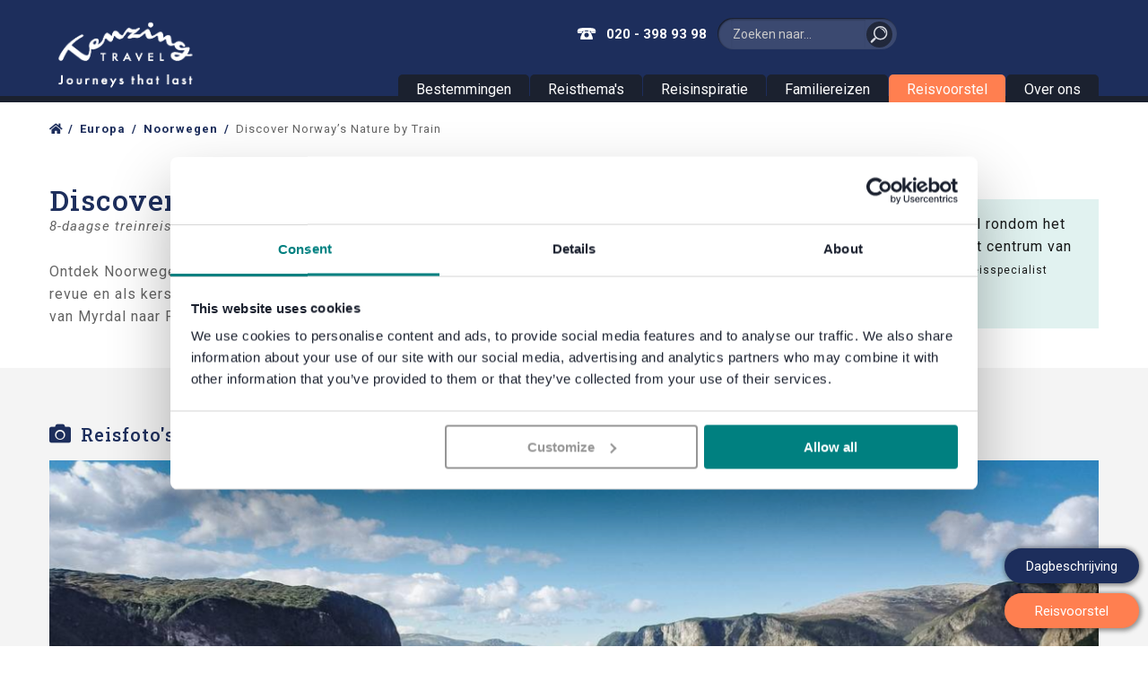

--- FILE ---
content_type: text/html; charset=UTF-8
request_url: https://www.tenzingtravel.nl/europa/noorwegen/discover-norways-nature-by-train/
body_size: 21059
content:
<!DOCTYPE html>
<html lang="nl">
<head>
<!-- Google Tag Manager -->
<script>
(function(w,d,s,l,i){
w[l]=w[l]||[];
w[l].push({'gtm.start': new Date().getTime(), event:'gtm.js'});
var f=d.getElementsByTagName(s)[0],
j=d.createElement(s),
dl=l!='dataLayer' ? '&l='+l : '';
j.async = true;
j.src = 'https://sst.tenzingtravel.nl/gtm.js?id=' + i + dl;
f.parentNode.insertBefore(j, f);
})(window,document,'script','dataLayer','GTM-THX49NL7');
</script>
<!-- End Google Tag Manager -->
<!-- Hotjar Tracking Code for Tenzing Travel --> <script> (function(h,o,t,j,a,r){ h.hj=h.hj||function(){(h.hj.q=h.hj.q||[]).push(arguments)}; h._hjSettings={hjid:3751049,hjsv:6}; a=o.getElementsByTagName('head')[0]; r=o.createElement('script');r.async=1; r.src=t+h._hjSettings.hjid+j+h._hjSettings.hjsv; a.appendChild(r); })(window,document,'https://static.hotjar.com/c/hotjar-','.js?sv='); </script>
<script>
window.dataLayer = window.dataLayer || [];
function gtag(object){dataLayer.push(object);}
function gtags(){dataLayer.push(arguments);}
</script>
<script data-cookieconsent="ignore">
gtags("consent", "default", {
ad_storage: "denied",
ad_personalization: "denied",
ad_user_data: "denied",
analytics_storage: "denied",
wait_for_update: 2000
});
</script>
<script>
gtag({event: 'page', page_type: 'journey', journey: 'Discover Norway&#8217;s Nature by Train', destination: 'Noorwegen'});        dataLayer.push({ event: "view_item",
ecommerce: {
items: [{
item_name: "Discover Norway&#8217;s Nature by Train",                    item_id: "3424",                    item_category: "Europa",                    item_category2: "Noorwegen",                    item_category3: "8 dagen",                    price: "2700",                    quantity: 1
}]
}
});
</script>
<title>Discover Norway&#039;s Nature by Train | Tenzing Travel | Journeys that last</title>
<link rel="stylesheet" type="text/css" rel="preload" as="style" href="https://www.tenzingtravel.nl/assets/themes/tenzing-theme/dist/css/app.css?t=7820982374222922222">
<meta name="viewport" content="width=device-width, initial-scale=1.0">
<link rel="preconnect" href="https://fonts.gstatic.com">
<link rel="icon" type="image/png" href="https://www.tenzingtravel.nl/assets/themes/tenzing-theme/src/img/favicon.png">
<link href="https://fonts.googleapis.com/css2?family=Roboto+Slab:wght@300;400;500;600;700;900&family=Roboto:ital,wght@0,300;0,400;0,500;0,700;0,900;1,300;1,400;1,500&display=swap" rel="preload" as="style" onload="this.onload=null;this.rel='stylesheet'">
<noscript>
<link href="https://fonts.googleapis.com/css2?family=Roboto+Slab:wght@300;400;500;600;700;900&family=Roboto:ital,wght@0,300;0,400;0,500;0,700;0,900;1,300;1,400;1,500&display=swap" rel="stylesheet" type="text/css"/>
</noscript>
<meta name='robots' content='index, follow, max-image-preview:large, max-snippet:-1, max-video-preview:-1' />
<style>img:is([sizes="auto" i], [sizes^="auto," i]) { contain-intrinsic-size: 3000px 1500px }</style>
<!-- This site is optimized with the Yoast SEO Premium plugin v22.5 (Yoast SEO v24.5) - https://yoast.com/wordpress/plugins/seo/ -->
<meta name="description" content="Deze reis van 9 dagen neemt u mee door de schitterde natuur van Noorwegen met de trein! De Noorse omgeving zal uw adem doen wegnemen!" />
<link rel="canonical" href="https://www.tenzingtravel.nl/europa/noorwegen/discover-norways-nature-by-train/" />
<meta property="og:locale" content="nl_NL" />
<meta property="og:type" content="article" />
<meta property="og:title" content="Discover Norway&#039;s Nature by Train" />
<meta property="og:description" content="Deze reis van 9 dagen neemt u mee door de schitterde natuur van Noorwegen met de trein! De Noorse omgeving zal uw adem doen wegnemen!" />
<meta property="og:url" content="http://www.tenzingtravel.nl/europa/noorwegen/discover-norways-nature-by-train/" />
<meta property="og:site_name" content="Tenzing Travel" />
<meta property="article:modified_time" content="2026-01-15T22:27:25+00:00" />
<meta name="twitter:card" content="summary_large_image" />
<script type="application/ld+json" class="yoast-schema-graph">{"@context":"https://schema.org","@graph":[{"@type":"WebPage","@id":"http://www.tenzingtravel.nl/europa/noorwegen/discover-norways-nature-by-train/","url":"http://www.tenzingtravel.nl/europa/noorwegen/discover-norways-nature-by-train/","name":"Discover Norway's Nature by Train | Tenzing Travel | Journeys that last","isPartOf":{"@id":"https://www.tenzingtravel.nl/#website"},"datePublished":"2021-01-19T14:24:05+00:00","dateModified":"2026-01-15T22:27:25+00:00","description":"Deze reis van 9 dagen neemt u mee door de schitterde natuur van Noorwegen met de trein! De Noorse omgeving zal uw adem doen wegnemen!","breadcrumb":{"@id":"http://www.tenzingtravel.nl/europa/noorwegen/discover-norways-nature-by-train/#breadcrumb"},"inLanguage":"nl","potentialAction":[{"@type":"ReadAction","target":["http://www.tenzingtravel.nl/europa/noorwegen/discover-norways-nature-by-train/"]}]},{"@type":"BreadcrumbList","@id":"http://www.tenzingtravel.nl/europa/noorwegen/discover-norways-nature-by-train/#breadcrumb","itemListElement":[{"@type":"ListItem","position":1,"name":"Home","item":"https://www.tenzingtravel.nl/"},{"@type":"ListItem","position":2,"name":"Reizen","item":"https://www.tenzingtravel.nl/%continent%/%country%/"},{"@type":"ListItem","position":3,"name":"Discover Norway&#8217;s Nature by Train"}]},{"@type":"WebSite","@id":"https://www.tenzingtravel.nl/#website","url":"https://www.tenzingtravel.nl/","name":"Tenzing Travel","description":"","potentialAction":[{"@type":"SearchAction","target":{"@type":"EntryPoint","urlTemplate":"https://www.tenzingtravel.nl/?s={search_term_string}"},"query-input":{"@type":"PropertyValueSpecification","valueRequired":true,"valueName":"search_term_string"}}],"inLanguage":"nl"}]}</script>
<!-- / Yoast SEO Premium plugin. -->
<style id='classic-theme-styles-inline-css' type='text/css'>
/*! This file is auto-generated */
.wp-block-button__link{color:#fff;background-color:#32373c;border-radius:9999px;box-shadow:none;text-decoration:none;padding:calc(.667em + 2px) calc(1.333em + 2px);font-size:1.125em}.wp-block-file__button{background:#32373c;color:#fff;text-decoration:none}
</style>
<style id='global-styles-inline-css' type='text/css'>
:root{--wp--preset--aspect-ratio--square: 1;--wp--preset--aspect-ratio--4-3: 4/3;--wp--preset--aspect-ratio--3-4: 3/4;--wp--preset--aspect-ratio--3-2: 3/2;--wp--preset--aspect-ratio--2-3: 2/3;--wp--preset--aspect-ratio--16-9: 16/9;--wp--preset--aspect-ratio--9-16: 9/16;--wp--preset--color--black: #000000;--wp--preset--color--cyan-bluish-gray: #abb8c3;--wp--preset--color--white: #ffffff;--wp--preset--color--pale-pink: #f78da7;--wp--preset--color--vivid-red: #cf2e2e;--wp--preset--color--luminous-vivid-orange: #ff6900;--wp--preset--color--luminous-vivid-amber: #fcb900;--wp--preset--color--light-green-cyan: #7bdcb5;--wp--preset--color--vivid-green-cyan: #00d084;--wp--preset--color--pale-cyan-blue: #8ed1fc;--wp--preset--color--vivid-cyan-blue: #0693e3;--wp--preset--color--vivid-purple: #9b51e0;--wp--preset--gradient--vivid-cyan-blue-to-vivid-purple: linear-gradient(135deg,rgba(6,147,227,1) 0%,rgb(155,81,224) 100%);--wp--preset--gradient--light-green-cyan-to-vivid-green-cyan: linear-gradient(135deg,rgb(122,220,180) 0%,rgb(0,208,130) 100%);--wp--preset--gradient--luminous-vivid-amber-to-luminous-vivid-orange: linear-gradient(135deg,rgba(252,185,0,1) 0%,rgba(255,105,0,1) 100%);--wp--preset--gradient--luminous-vivid-orange-to-vivid-red: linear-gradient(135deg,rgba(255,105,0,1) 0%,rgb(207,46,46) 100%);--wp--preset--gradient--very-light-gray-to-cyan-bluish-gray: linear-gradient(135deg,rgb(238,238,238) 0%,rgb(169,184,195) 100%);--wp--preset--gradient--cool-to-warm-spectrum: linear-gradient(135deg,rgb(74,234,220) 0%,rgb(151,120,209) 20%,rgb(207,42,186) 40%,rgb(238,44,130) 60%,rgb(251,105,98) 80%,rgb(254,248,76) 100%);--wp--preset--gradient--blush-light-purple: linear-gradient(135deg,rgb(255,206,236) 0%,rgb(152,150,240) 100%);--wp--preset--gradient--blush-bordeaux: linear-gradient(135deg,rgb(254,205,165) 0%,rgb(254,45,45) 50%,rgb(107,0,62) 100%);--wp--preset--gradient--luminous-dusk: linear-gradient(135deg,rgb(255,203,112) 0%,rgb(199,81,192) 50%,rgb(65,88,208) 100%);--wp--preset--gradient--pale-ocean: linear-gradient(135deg,rgb(255,245,203) 0%,rgb(182,227,212) 50%,rgb(51,167,181) 100%);--wp--preset--gradient--electric-grass: linear-gradient(135deg,rgb(202,248,128) 0%,rgb(113,206,126) 100%);--wp--preset--gradient--midnight: linear-gradient(135deg,rgb(2,3,129) 0%,rgb(40,116,252) 100%);--wp--preset--font-size--small: 13px;--wp--preset--font-size--medium: 20px;--wp--preset--font-size--large: 36px;--wp--preset--font-size--x-large: 42px;--wp--preset--spacing--20: 0.44rem;--wp--preset--spacing--30: 0.67rem;--wp--preset--spacing--40: 1rem;--wp--preset--spacing--50: 1.5rem;--wp--preset--spacing--60: 2.25rem;--wp--preset--spacing--70: 3.38rem;--wp--preset--spacing--80: 5.06rem;--wp--preset--shadow--natural: 6px 6px 9px rgba(0, 0, 0, 0.2);--wp--preset--shadow--deep: 12px 12px 50px rgba(0, 0, 0, 0.4);--wp--preset--shadow--sharp: 6px 6px 0px rgba(0, 0, 0, 0.2);--wp--preset--shadow--outlined: 6px 6px 0px -3px rgba(255, 255, 255, 1), 6px 6px rgba(0, 0, 0, 1);--wp--preset--shadow--crisp: 6px 6px 0px rgba(0, 0, 0, 1);}:where(.is-layout-flex){gap: 0.5em;}:where(.is-layout-grid){gap: 0.5em;}body .is-layout-flex{display: flex;}.is-layout-flex{flex-wrap: wrap;align-items: center;}.is-layout-flex > :is(*, div){margin: 0;}body .is-layout-grid{display: grid;}.is-layout-grid > :is(*, div){margin: 0;}:where(.wp-block-columns.is-layout-flex){gap: 2em;}:where(.wp-block-columns.is-layout-grid){gap: 2em;}:where(.wp-block-post-template.is-layout-flex){gap: 1.25em;}:where(.wp-block-post-template.is-layout-grid){gap: 1.25em;}.has-black-color{color: var(--wp--preset--color--black) !important;}.has-cyan-bluish-gray-color{color: var(--wp--preset--color--cyan-bluish-gray) !important;}.has-white-color{color: var(--wp--preset--color--white) !important;}.has-pale-pink-color{color: var(--wp--preset--color--pale-pink) !important;}.has-vivid-red-color{color: var(--wp--preset--color--vivid-red) !important;}.has-luminous-vivid-orange-color{color: var(--wp--preset--color--luminous-vivid-orange) !important;}.has-luminous-vivid-amber-color{color: var(--wp--preset--color--luminous-vivid-amber) !important;}.has-light-green-cyan-color{color: var(--wp--preset--color--light-green-cyan) !important;}.has-vivid-green-cyan-color{color: var(--wp--preset--color--vivid-green-cyan) !important;}.has-pale-cyan-blue-color{color: var(--wp--preset--color--pale-cyan-blue) !important;}.has-vivid-cyan-blue-color{color: var(--wp--preset--color--vivid-cyan-blue) !important;}.has-vivid-purple-color{color: var(--wp--preset--color--vivid-purple) !important;}.has-black-background-color{background-color: var(--wp--preset--color--black) !important;}.has-cyan-bluish-gray-background-color{background-color: var(--wp--preset--color--cyan-bluish-gray) !important;}.has-white-background-color{background-color: var(--wp--preset--color--white) !important;}.has-pale-pink-background-color{background-color: var(--wp--preset--color--pale-pink) !important;}.has-vivid-red-background-color{background-color: var(--wp--preset--color--vivid-red) !important;}.has-luminous-vivid-orange-background-color{background-color: var(--wp--preset--color--luminous-vivid-orange) !important;}.has-luminous-vivid-amber-background-color{background-color: var(--wp--preset--color--luminous-vivid-amber) !important;}.has-light-green-cyan-background-color{background-color: var(--wp--preset--color--light-green-cyan) !important;}.has-vivid-green-cyan-background-color{background-color: var(--wp--preset--color--vivid-green-cyan) !important;}.has-pale-cyan-blue-background-color{background-color: var(--wp--preset--color--pale-cyan-blue) !important;}.has-vivid-cyan-blue-background-color{background-color: var(--wp--preset--color--vivid-cyan-blue) !important;}.has-vivid-purple-background-color{background-color: var(--wp--preset--color--vivid-purple) !important;}.has-black-border-color{border-color: var(--wp--preset--color--black) !important;}.has-cyan-bluish-gray-border-color{border-color: var(--wp--preset--color--cyan-bluish-gray) !important;}.has-white-border-color{border-color: var(--wp--preset--color--white) !important;}.has-pale-pink-border-color{border-color: var(--wp--preset--color--pale-pink) !important;}.has-vivid-red-border-color{border-color: var(--wp--preset--color--vivid-red) !important;}.has-luminous-vivid-orange-border-color{border-color: var(--wp--preset--color--luminous-vivid-orange) !important;}.has-luminous-vivid-amber-border-color{border-color: var(--wp--preset--color--luminous-vivid-amber) !important;}.has-light-green-cyan-border-color{border-color: var(--wp--preset--color--light-green-cyan) !important;}.has-vivid-green-cyan-border-color{border-color: var(--wp--preset--color--vivid-green-cyan) !important;}.has-pale-cyan-blue-border-color{border-color: var(--wp--preset--color--pale-cyan-blue) !important;}.has-vivid-cyan-blue-border-color{border-color: var(--wp--preset--color--vivid-cyan-blue) !important;}.has-vivid-purple-border-color{border-color: var(--wp--preset--color--vivid-purple) !important;}.has-vivid-cyan-blue-to-vivid-purple-gradient-background{background: var(--wp--preset--gradient--vivid-cyan-blue-to-vivid-purple) !important;}.has-light-green-cyan-to-vivid-green-cyan-gradient-background{background: var(--wp--preset--gradient--light-green-cyan-to-vivid-green-cyan) !important;}.has-luminous-vivid-amber-to-luminous-vivid-orange-gradient-background{background: var(--wp--preset--gradient--luminous-vivid-amber-to-luminous-vivid-orange) !important;}.has-luminous-vivid-orange-to-vivid-red-gradient-background{background: var(--wp--preset--gradient--luminous-vivid-orange-to-vivid-red) !important;}.has-very-light-gray-to-cyan-bluish-gray-gradient-background{background: var(--wp--preset--gradient--very-light-gray-to-cyan-bluish-gray) !important;}.has-cool-to-warm-spectrum-gradient-background{background: var(--wp--preset--gradient--cool-to-warm-spectrum) !important;}.has-blush-light-purple-gradient-background{background: var(--wp--preset--gradient--blush-light-purple) !important;}.has-blush-bordeaux-gradient-background{background: var(--wp--preset--gradient--blush-bordeaux) !important;}.has-luminous-dusk-gradient-background{background: var(--wp--preset--gradient--luminous-dusk) !important;}.has-pale-ocean-gradient-background{background: var(--wp--preset--gradient--pale-ocean) !important;}.has-electric-grass-gradient-background{background: var(--wp--preset--gradient--electric-grass) !important;}.has-midnight-gradient-background{background: var(--wp--preset--gradient--midnight) !important;}.has-small-font-size{font-size: var(--wp--preset--font-size--small) !important;}.has-medium-font-size{font-size: var(--wp--preset--font-size--medium) !important;}.has-large-font-size{font-size: var(--wp--preset--font-size--large) !important;}.has-x-large-font-size{font-size: var(--wp--preset--font-size--x-large) !important;}
:where(.wp-block-post-template.is-layout-flex){gap: 1.25em;}:where(.wp-block-post-template.is-layout-grid){gap: 1.25em;}
:where(.wp-block-columns.is-layout-flex){gap: 2em;}:where(.wp-block-columns.is-layout-grid){gap: 2em;}
:root :where(.wp-block-pullquote){font-size: 1.5em;line-height: 1.6;}
</style>
<link rel="https://api.w.org/" href="https://www.tenzingtravel.nl/wp-json/" /><link rel="EditURI" type="application/rsd+xml" title="RSD" href="https://www.tenzingtravel.nl/wp/xmlrpc.php?rsd" />
<meta name="generator" content="WordPress 6.7.2" />
<link rel='shortlink' href='https://www.tenzingtravel.nl/?p=757' />
<link rel="alternate" title="oEmbed (JSON)" type="application/json+oembed" href="https://www.tenzingtravel.nl/wp-json/oembed/1.0/embed?url=https%3A%2F%2Fwww.tenzingtravel.nl%2Feuropa%2Fnoorwegen%2Fdiscover-norways-nature-by-train%2F" />
<link rel="alternate" title="oEmbed (XML)" type="text/xml+oembed" href="https://www.tenzingtravel.nl/wp-json/oembed/1.0/embed?url=https%3A%2F%2Fwww.tenzingtravel.nl%2Feuropa%2Fnoorwegen%2Fdiscover-norways-nature-by-train%2F&#038;format=xml" />
<!-- TrustBox script -->
<script type="text/javascript" src="//widget.trustpilot.com/bootstrap/v5/tp.widget.bootstrap.min.js" async></script>
<!-- End TrustBox script -->
</head>
<body class="journey-template-default single single-journey postid-757">
<!-- Google Tag Manager (noscript) -->
<noscript>
<iframe src="https://sst.tenzingtravel.nl/ns.html?id=GTM-THX49NL7"
height="0" width="0" style="display:none;visibility:hidden"></iframe>
</noscript>
<!-- End Google Tag Manager (noscript) -->
<header>
<div class="row">
<label  for="nav-toggle" class="nav-toggle-container nav-toggle-label small-2 columns">
<i class="fas fa-bars"></i>
</label>
<div class="logo small-4 small-offset-2 medium-offset-2 large-3 large-offset-0 columns">
<a href="/">
<img src="[data-uri]"
alt="Tenzing Travel (voorheen Kuoni), specialisten in verre rondreizen.">
</a>
</div>
<a href="tel:020-3989398" class="mobile-call small-2 small-offset-1 columns">
<i class="fas fa-phone"></i>
</a>
<label for="search-toggle" class="search-toggle-container search-toggle-label small-1 columns">
<i class="fas fa-search"></i>
</label>
<!--        <div class="quality quality-icons small-1 columns">-->
<!--          <a href="--><!--" class="anvr" title="Tenzing Travel is vanzelfsprekend aangesloten bij de ANVR, het SGR en het Calamiteitenfonds."></a>-->
<!--          <a href="--><!--" class="sgr" title="Tenzing Travel is vanzelfsprekend aangesloten bij de ANVR, het SGR en het Calamiteitenfonds."></a>-->
<!--          <a href="--><!--" class="cal" title="Tenzing Travel is vanzelfsprekend aangesloten bij de ANVR, het SGR en het Calamiteitenfonds."></a>-->
<!--        </div>-->
<input type="checkbox" id="search-toggle" class="search-toggle">
<div class="header-container small-12 medium-8 large-9 columns">
<div class="row">
<div class="top-container icons small-12 medium-9 large-9 columns">
<a class="tel" href="tel:020-3989398">020 - 398 93 98</a>
<form action="/">
<input type="checkbox" id="search-toggle-desktop" class="search-toggle-desktop">
<div class="search desktop">
<input type="search" name="s" placeholder="Zoeken naar...">
<label for="search-toggle-desktop" class="icon search-icon"></label>
</div>
</form>
<form action="/">
<div class="search mobile">
<button class="icon search-icon"></button>
<input type="search" name="s" placeholder="Zoeken naar...">
</div>
</form>
</div>
<div class="quality-container quality-icons small-12 medium-3 large-3 columns">
<!-- TrustBox widget - Micro Star -->
<div class="trustpilot-widget" data-locale="nl-NL" data-template-id="5419b732fbfb950b10de65e5" data-businessunit-id="5f2f9ed100bf7300017e5df6" data-style-height="40px" data-style-width="100%" data-theme="dark">
<a href="https://nl.trustpilot.com/review/tenzingtravel.nl" target="_blank" rel="noopener">Trustpilot</a>
</div>
<!-- End TrustBox widget -->
</div>
</div>
<div class="row">
<div class="nav-container small-12 columns">
<input type="checkbox" id="nav-toggle" class="nav-toggle">
<nav>
<ul class="top-nav">
<li class="has-sub">
<span>Bestemmingen</span>
<i class="fas fa-caret-right"></i>
<ul class="menu-list innersub cont">
<li class="has-sub-sub">
<a href="/noord-amerika/"><i class="fas fa-globe-americas"></i>Noord-Amerika</a>
<i class="fas fa-caret-down"></i>
<ul id="menu-header-noord-amerika" class="menu-sublist"><li id="menu-item-365" class="menu-item menu-item-type-custom menu-item-object-custom menu-item-365"><a href="/noord-amerika/rondreizen-amerika/">Amerika</a></li>
<li id="menu-item-366" class="menu-item menu-item-type-custom menu-item-object-custom menu-item-366"><a href="/noord-amerika/canada/">Canada</a></li>
</ul>                                    </li>
<li class="has-sub-sub antarctica">
<a href="/poolgebieden/"><i class="fas fa-globe-americas"></i>Poolgebieden</a>
<i class="fas fa-caret-down"></i>
<ul id="menu-header-poolgebieden" class="menu-sublist"><li id="menu-item-19037" class="menu-item menu-item-type-custom menu-item-object-custom menu-item-19037"><a href="/poolgebieden/antarctica/">Antarctica</a></li>
<li id="menu-item-30109" class="menu-item menu-item-type-custom menu-item-object-custom menu-item-30109"><a href="/poolgebieden/spitsbergen/">Spitsbergen</a></li>
</ul>                                    </li>
<li class="has-sub-sub">
<a href="/oceanie/"><i class="fas fa-globe-asia"></i>Oceanië</a>
<i class="fas fa-caret-down"></i>
<ul id="menu-header-oceanie" class="menu-sublist"><li id="menu-item-367" class="menu-item menu-item-type-custom menu-item-object-custom menu-item-367"><a href="/oceanie/australie/">Australië</a></li>
<li id="menu-item-595" class="menu-item menu-item-type-custom menu-item-object-custom menu-item-595"><a href="/oceanie/nieuw-zeeland/">Nieuw-Zeeland</a></li>
</ul>                                    </li>
<li class="has-sub-sub">
<a href="/midden-oosten/"><i class="fas fa-globe-asia"></i>Midden-Oosten</a>
<i class="fas fa-caret-down"></i>
<ul id="menu-header-midden-oosten" class="menu-sublist"><li id="menu-item-8330" class="menu-item menu-item-type-custom menu-item-object-custom menu-item-8330"><a href="/midden-oosten/jordanie/">Jordanië</a></li>
<li id="menu-item-8331" class="menu-item menu-item-type-custom menu-item-object-custom menu-item-8331"><a href="/midden-oosten/oman/">Oman</a></li>
</ul>                                    </li>
<li class="has-sub-sub">
<a href="/azie/"><i class="fas fa-globe-asia"></i>Azië</a>
<i class="fas fa-caret-down"></i>
<ul id="menu-header-azie" class="menu-sublist"><li id="menu-item-35303" class="menu-item menu-item-type-custom menu-item-object-custom menu-item-35303"><a href="/azie/china/">China</a></li>
<li id="menu-item-368" class="menu-item menu-item-type-custom menu-item-object-custom menu-item-368"><a href="/azie/indonesie/">Indonesië</a></li>
<li id="menu-item-628" class="menu-item menu-item-type-custom menu-item-object-custom menu-item-628"><a href="/azie/japan/">Japan</a></li>
<li id="menu-item-631" class="menu-item menu-item-type-custom menu-item-object-custom menu-item-631"><a href="/azie/maleisie/">Maleisië</a></li>
<li id="menu-item-634" class="menu-item menu-item-type-custom menu-item-object-custom menu-item-634"><a href="/azie/sri-lanka/">Sri Lanka</a></li>
<li id="menu-item-636" class="menu-item menu-item-type-custom menu-item-object-custom menu-item-636"><a href="/azie/thailand/">Thailand</a></li>
<li id="menu-item-638" class="menu-item menu-item-type-custom menu-item-object-custom menu-item-638"><a href="/azie/vietnam/">Vietnam</a></li>
</ul>                                    </li>
<li class="has-sub-sub">
<a href="/afrika/" class="afr"><i class="fas fa-globe-africa"></i>Afrika</a>
<i class="fas fa-caret-down"></i>
<ul id="menu-header-afrika" class="menu-sublist"><li id="menu-item-596" class="menu-item menu-item-type-custom menu-item-object-custom menu-item-596"><a href="/afrika/botswana/">Botswana</a></li>
<li id="menu-item-597" class="menu-item menu-item-type-custom menu-item-object-custom menu-item-597"><a href="/afrika/kenia/">Kenia</a></li>
<li id="menu-item-600" class="menu-item menu-item-type-custom menu-item-object-custom menu-item-600"><a href="/afrika/namibie/">Namibië</a></li>
<li id="menu-item-602" class="menu-item menu-item-type-custom menu-item-object-custom menu-item-602"><a href="/afrika/tanzania/">Tanzania</a></li>
<li id="menu-item-604" class="menu-item menu-item-type-custom menu-item-object-custom menu-item-604"><a href="/afrika/zuid-afrika/">Zuid-Afrika</a></li>
</ul>                                    </li>
<li class="has-sub-sub europe-sub">
<a href="/europa/"><i class="fas fa-globe-europe"></i>Europa</a>
<i class="fas fa-caret-down"></i>
<ul id="menu-header-europa" class="menu-sublist"><li id="menu-item-3074" class="menu-item menu-item-type-custom menu-item-object-custom menu-item-3074"><a href="/europa/ijsland/">IJsland</a></li>
<li id="menu-item-3079" class="menu-item menu-item-type-custom menu-item-object-custom menu-item-3079"><a href="/europa/noorwegen/">Noorwegen</a></li>
<li id="menu-item-3084" class="menu-item menu-item-type-custom menu-item-object-custom menu-item-3084"><a href="/europa/zweden/">Zweden</a></li>
</ul>                                    </li>
<li class="has-sub-sub">
<a href="/latijns-amerika/" class="lat"><i class="fas fa-globe-americas"></i>Latijns-Amerika</a>
<i class="fas fa-caret-down"></i>
<ul id="menu-header-latijns-amerika" class="menu-sublist"><li id="menu-item-611" class="menu-item menu-item-type-custom menu-item-object-custom menu-item-611"><a href="/latijns-amerika/argentinie/">Argentinië</a></li>
<li id="menu-item-612" class="menu-item menu-item-type-custom menu-item-object-custom menu-item-612"><a href="/latijns-amerika/brazilie/">Brazilië</a></li>
<li id="menu-item-613" class="menu-item menu-item-type-custom menu-item-object-custom menu-item-613"><a href="/latijns-amerika/chili/">Chili</a></li>
<li id="menu-item-615" class="menu-item menu-item-type-custom menu-item-object-custom menu-item-615"><a href="/latijns-amerika/costa-rica/">Costa Rica</a></li>
<li id="menu-item-616" class="menu-item menu-item-type-custom menu-item-object-custom menu-item-616"><a href="/latijns-amerika/ecuador/">Ecuador</a></li>
<li id="menu-item-620" class="menu-item menu-item-type-custom menu-item-object-custom menu-item-620"><a href="/latijns-amerika/panama/">Panama</a></li>
<li id="menu-item-621" class="menu-item menu-item-type-custom menu-item-object-custom menu-item-621"><a href="/latijns-amerika/peru/">Peru</a></li>
</ul>                                    </li>
</ul>
</li>
<li class="has-sub">
<span>Reisthema's</span>
<i class="fas fa-caret-right"></i>
<div class="menu-list theme-menu">
<div>
<span>Thema's</span>
<ul id="menu-reisthemas" class="innersub icons"><li id="menu-item-28389" class="menu-item menu-item-type-custom menu-item-object-custom menu-item-28389"><a href="/favoriet/" class="globe">Favoriet</a></li>
<li id="menu-item-28390" class="menu-item menu-item-type-custom menu-item-object-custom menu-item-28390"><a href="/safari/" class="globe">Safarireis</a></li>
<li id="menu-item-28391" class="menu-item menu-item-type-custom menu-item-object-custom menu-item-28391"><a href="/expeditiereis/" class="globe">Expeditiereis</a></li>
<li id="menu-item-28394" class="menu-item menu-item-type-custom menu-item-object-custom menu-item-28394"><a href="/bucketlistreis/" class="globe">Bucketlistreis</a></li>
</ul>                                  </div>
<div>
<span>Reissoorten</span>
<ul id="menu-reissoorten" class="innersub icons"><li id="menu-item-32665" class="menu-item menu-item-type-custom menu-item-object-custom menu-item-32665"><a href="/autoreis/" class="globe">Autoreis</a></li>
<li id="menu-item-32666" class="menu-item menu-item-type-custom menu-item-object-custom menu-item-32666"><a href="/prive-reis/" class="globe">Privéreis</a></li>
<li id="menu-item-32667" class="menu-item menu-item-type-custom menu-item-object-custom menu-item-32667"><a href="/treinreis/" class="globe">Treinreis</a></li>
<li id="menu-item-32668" class="menu-item menu-item-type-custom menu-item-object-custom menu-item-32668"><a href="/korte-reis/" class="globe">Korte reis</a></li>
</ul>                                </div>
</li>
<li class="has-sub">
<span>Reisinspiratie</span>
<i class="fas fa-caret-right"></i>
<ul id="menu-header-inspiratie" class="menu-list innersub icons"><li id="menu-item-388" class="menu-item menu-item-type-custom menu-item-object-custom menu-item-388"><a href="/reisblog/" class="globe">Reisblogs</a></li>
<li id="menu-item-5471" class="menu-item menu-item-type-post_type menu-item-object-page menu-item-5471"><a href="https://www.tenzingtravel.nl/nieuwsbrief/" class="globe">Nieuwsbrief</a></li>
<li id="menu-item-7607" class="menu-item menu-item-type-post_type menu-item-object-page menu-item-7607"><a href="https://www.tenzingtravel.nl/instagram/" class="globe">Instagram</a></li>
<li id="menu-item-7608" class="menu-item menu-item-type-custom menu-item-object-custom menu-item-7608"><a href="https://www.facebook.com/TenzingTravel" class="globe">Facebook</a></li>
<li id="menu-item-27813" class="menu-item menu-item-type-custom menu-item-object-custom menu-item-27813"><a href="https://www.youtube.com/@tenzingtravel" class="globe">YouTube</a></li>
</ul>                            </li>
<li>
<a href="/familiereizen-travelnauts/">Familiereizen</a>
</li>
<li>
<a class="cta" href="/reisvoorstel-aanvragen/">Reisvoorstel</a>
</li>
<li class="has-sub">
<span>Over ons</span>
<i class="fas fa-caret-right"></i>
<ul id="menu-header-over-ons" class="menu-list innersub icons"><li id="menu-item-374" class="menu-item menu-item-type-post_type menu-item-object-page menu-item-374"><a href="https://www.tenzingtravel.nl/over-ons/" class="info">Over Tenzing Travel</a></li>
<li id="menu-item-375" class="menu-item menu-item-type-post_type menu-item-object-page menu-item-375"><a href="https://www.tenzingtravel.nl/contact/" class="info">Contact</a></li>
<li id="menu-item-17780" class="menu-item menu-item-type-custom menu-item-object-custom menu-item-17780"><a href="https://www.tenzingtravel.nl/reisspecialisten/" class="info">Ons team</a></li>
<li id="menu-item-6341" class="menu-item menu-item-type-post_type menu-item-object-page menu-item-6341"><a href="https://www.tenzingtravel.nl/reisvoorstel-aanvragen/" class="info">Reisvoorstel aanvragen</a></li>
<li id="menu-item-11347" class="menu-item menu-item-type-post_type menu-item-object-page menu-item-11347"><a href="https://www.tenzingtravel.nl/extra-service/" class="info">Extra service</a></li>
<li id="menu-item-20331" class="menu-item menu-item-type-post_type menu-item-object-page menu-item-20331"><a href="https://www.tenzingtravel.nl/duurzaam-reizen/" class="info">Duurzaam reizen</a></li>
<li id="menu-item-5930" class="menu-item menu-item-type-custom menu-item-object-custom menu-item-5930"><a href="/zeker-op-reis/" class="info">Zeker op reis</a></li>
<li id="menu-item-6332" class="menu-item menu-item-type-custom menu-item-object-custom menu-item-6332"><a href="/familiereizen-travelnauts/" class="info">Travelnauts</a></li>
<li id="menu-item-14821" class="menu-item menu-item-type-custom menu-item-object-custom menu-item-14821"><a href="https://www.tenzingtravel.nl/vacatures/" class="info">Vacatures</a></li>
</ul>                            </li>
</ul>
</nav>
</div>
</div>
</div>
</div>
</header>
<div class="breadcrumbs">
<div class="row">
<div class="columns small-12">
<ul itemscope itemtype="http://schema.org/BreadcrumbList">
<li itemprop="itemListElement" itemscope itemtype="http://schema.org/ListItem"><a href="/" itemprop="item"><i class="fas fa-home" title="Home"></i><span itemprop="name">Home</span></a><meta itemprop="position" content="1"/></li>
<li itemprop="itemListElement" itemscope itemtype="http://schema.org/ListItem"><a href="/europa/" itemprop="item"><span itemprop="name">Europa</span></a><meta itemprop="position" content="2"/></li><li itemprop="itemListElement" itemscope itemtype="http://schema.org/ListItem"><a href="/europa/noorwegen/" itemprop="item"><span itemprop="name">Noorwegen</span></a><meta itemprop="position" content="3"/></li><li itemprop="itemListElement" itemscope itemtype="http://schema.org/ListItem"><a href="https://www.tenzingtravel.nl/europa/noorwegen/discover-norways-nature-by-train/" itemprop="item"><span itemprop="name">Discover Norway&#8217;s Nature by Train</span></a><meta itemprop="position" content="4"/></li>            </ul>
</div>
</div>
</div>
<section class="rondreis-intro">
<div class="row">
<!-- <div class="columns small-12 medium-11 large-10"> -->
<div class="columns small-12 large-7">
<h1 class="journey-title"> Discover Norway&#8217;s Nature by Train</h1>
<p class="italic">8-daagse treinreis</p>
<div class="block-fader">
<div>
Ontdek Noorwegen per trein! Watervallen, fjorden en berggebieden passeren de revue en als kers op de taart rijdt u het wereldberoemde stuk over de Flamsbana, van Myrdal naar Flåm. Bent u klaar voor deze adembenemende reiservaring?                 </div>
<div class="fader"></div>
</div>
<br><br>
</div>
<div class="columns small-12 large-5">
<blockquote><p>Doe mee met de locals: wandel rondom het Songsvann-meer, net buiten het centrum van Oslo en middenin de natuur </p><span>- reisspecialist Chantal Pieterse</span></blockquote>
</div>
</div>
</section>
<section class="foto-slideshow">
<div class="row">
<div class="columns small-12">
<h3><i class="fa fa-camera"></i>Reisfoto's</h3>
<div class="slideshow-container">
<div class="big-pic">
<div class="slideshow-slide">
<img class="b-lazy" data-src="https://media.travelnauts.nl/wordpress/large/noorwegen-us-naeroyfjord.jpg" data-src-jpg="https://media.travelnauts.nl/wordpress/large/noorwegen-us-naeroyfjord.jpg" alt="Naeroyfjord"><h4 class="title">Naeroyfjord</h4>                                </div>
<div class="slideshow-slide">
<img class="b-lazy" data-src="https://media.travelnauts.nl/wordpress/large/noorwegen-us-stegastein-flam.jpg" data-src-jpg="https://media.travelnauts.nl/wordpress/large/noorwegen-us-stegastein-flam.jpg" alt="Uitzicht over Flam"><h4 class="title">Uitzicht over Flam</h4>                                </div>
<div class="slideshow-slide">
<img class="b-lazy" data-src="https://media.travelnauts.nl/wordpress/large/noorwegen-us-bergen-aanzicht.jpg" data-src-jpg="https://media.travelnauts.nl/wordpress/large/noorwegen-us-bergen-aanzicht.jpg" alt="Bergen"><h4 class="title">Bergen</h4>                                </div>
<div class="slideshow-slide">
<img class="b-lazy" data-src="https://media.travelnauts.nl/wordpress/large/noorwegen-us-flam-natuur1.jpg" data-src-jpg="https://media.travelnauts.nl/wordpress/large/noorwegen-us-flam-natuur1.jpg" alt="Bergen in Flam"><h4 class="title">Bergen in Flam</h4>                                </div>
<div class="slideshow-slide">
<img class="b-lazy" data-src="https://media.travelnauts.nl/wordpress/large/noorwegen-us-oslo1.jpg" data-src-jpg="https://media.travelnauts.nl/wordpress/large/noorwegen-us-oslo1.jpg" alt="Oslo"><h4 class="title">Oslo</h4>                                </div>
<div class="banner-caption">
<div class="banner-caption-top">Imposante</div><div class="banner-caption-bottom">vergezichten</div>                    </div>
</div>
<div class="small-pics">
<img data-src="https://media.travelnauts.nl/header/xl/noorwegen-us-naeroyfjord.jpg" data-src-jpg="https://media.travelnauts.nl/header/xl/noorwegen-us-naeroyfjord.jpg" class="b-lazy" data-original="https://media.travelnauts.nl/wordpress/medium_large/noorwegen-us-naeroyfjord.jpg" alt="">
<img data-src="https://media.travelnauts.nl/header/xl/noorwegen-us-stegastein-flam.jpg" data-src-jpg="https://media.travelnauts.nl/header/xl/noorwegen-us-stegastein-flam.jpg" class="b-lazy" data-original="https://media.travelnauts.nl/wordpress/medium_large/noorwegen-us-stegastein-flam.jpg" alt="">
<img data-src="https://media.travelnauts.nl/header/xl/noorwegen-us-bergen-aanzicht.jpg" data-src-jpg="https://media.travelnauts.nl/header/xl/noorwegen-us-bergen-aanzicht.jpg" class="b-lazy" data-original="https://media.travelnauts.nl/wordpress/medium_large/noorwegen-us-bergen-aanzicht.jpg" alt="">
<img data-src="https://media.travelnauts.nl/header/xl/noorwegen-us-flam-natuur1.jpg" data-src-jpg="https://media.travelnauts.nl/header/xl/noorwegen-us-flam-natuur1.jpg" class="b-lazy" data-original="https://media.travelnauts.nl/wordpress/medium_large/noorwegen-us-flam-natuur1.jpg" alt="">
<img data-src="https://media.travelnauts.nl/header/xl/noorwegen-us-oslo1.jpg" data-src-jpg="https://media.travelnauts.nl/header/xl/noorwegen-us-oslo1.jpg" class="b-lazy" data-original="https://media.travelnauts.nl/wordpress/medium_large/noorwegen-us-oslo1.jpg" alt="">
</div>
</div>
</div>
</div>
</section>
<div class="row spotlight-columns" data-equalizer>
<div class="columns small-12">
<h2>In de spotlights</h2>
</div>
<div class="columns small-12 spotlight-column">
<div class="row collapse">
<div class="columns small-12 medium-5" data-equalizer-watch>
<img src="https://media.travelnauts.nl/wordpress/medium_large/train-in-Flam-Noorwegen-iStock-502544974.jpg">                </div>
<div class="columns small-12 medium-7 center-align" data-equalizer-watch>
<h3>Een panoramische treinrit door het fjordenlandschap</h3><p>
De mooiste treinrit van de wereld? Die is in Noorwegen. Stap aan boord van de Flam Railway en geniet van het uitzicht op de bergen, vallei en watervallen. Kronkelend door de bergen rijdt de trein naar bergstation Myrdal. Onderweg volgen prachtige panorama's en maakt u een stop bij de Kjosfossen waterval. </p>                </div>
</div>
</div>
<div class="columns small-12 spotlight-column" >
<div class="row collapse">
<div class="columns small-12 medium-7 center-align" data-equalizer-watch>
<h3>Romantisch overnachten in Voss</h3><p>
Het Fleischer’s hotel biedt u een romantisch verblijf in het centrum van Voss. U proeft de historische, klassieke en elegante sfeer door het hele hotel. Het restaurant hang vol met prachtige kroonluchters en ook de kamers zijn voorzien van een sfeervolle inrichting. Iedere kamer is uniek ingericht met een specifiek thema. Ook aan voorzieningen ontbreekt het niet in het hotel. Zo kunt u een duik nemen in het zwembad, of volledig tot rust komen in de jacuzzi en sauna.</p>                </div>
<div class="columns small-12 medium-5" data-equalizer-watch>
<img src="https://media.travelnauts.nl/wordpress/medium_large/noorwegen-voss-fleischers-hotel-uitzicht-meer-groen-heuvels-natuur.jpg">                </div>
</div>
</div>
</div>
<section class="spotlight">
<div class="row" data-equalizer>
<div class="columns small-12 medium-6">
<div class="item nozoom-picture">
<div class="img-wrapper">
<span class="img-container">
<span class="img b-lazy" data-src="https://media.travelnauts.nl/header/xlwebp/noorwegen-flamsbana-iStock-1169835188-uitzichtt-trein.webp" data-src-jpg="https://media.travelnauts.nl/original/lg/noorwegen-flamsbana-iStock-1169835188-uitzichtt-trein.jpg"></span>
</span>
<div class="hoogtepunten-box">Hoogtepunten</div>
</div>
<div class="text checkmark" data-equalizer-watch>
<ul>
<li>Fijn combinatie tussen stad, natuur en avontuur</li><li>Comfortabele verblijven op A locaties</li><li>Duurzamer reizen per trein, boot en bus</li><li>Prachtige treinroute met de wereldberoemde Flamsbana trein</li><li>Onderdompeling in het dagelijkse leven van de Noren</li>                    </ul>
</div>
</div>
</div>
<div class="columns small-12 medium-6">
<div class="item nozoom-picture">
<div class="img-wrapper img-background-color">
<div class="price-box">
<div class="price">
<div class="hoverinfo">
<div class="trav-icons">
<i class="fa fa-plane"></i><span> + </span><i class="fa fa-train"></i><span> + </span><i class="fa fa-bed"></i><span> + </span><i class="fa fa-camera"></i>                
</div>
<div class="hoverinfo-text">
Vlucht, treinreis, verblijf en excursie(s) inbegrepen                </div>
</div>
<span class="sub-heading">€ 2.700<span> p.p.</span></span>
<div class="hover-wrapper">
<div class="hoverinfo"><i class="fas fa-info-circle" aria-hidden="true"></i><div class="hoverinfo-text">De prijs kan sterk variëren. Wij informeren u graag over de actuele prijs op basis van uw wensen. </div></div>
</div>
<span class="extra-price-info">Vanafprijs voor twee volwassenen</span>
</div>
</div>
</div>
<div class="text checkmark" data-equalizer-watch>
<ul><li>Rechtstreekse vluchten met KLM/Scandinavian Airlines vanaf Amsterdam, inclusief hand- en ruimbagage, stoelreserveringen en luchthavenbelasting</li><li>Sfeervolle verblijven op fijne locaties, inclusief genoemde maaltijden</li><li>Kajakkenexcursie in de fjord nabij Flam</li><li>Georganiseerde fietstour in Oslo</li><li class="underline" data-read-more-included>Lees meer over wat er is inbegrepen</li></ul>                </div>
</div>
</div>
</div>
</section>
<div class="row">
<div class="columns small-12 align-content-center">
<a href="https://www.tenzingtravel.nl/reisvoorstel-aanvragen/?reis=757" class="button cta vrijblijvend">Reisvoorstel aanvragen</a>
</div>
</div>
<section class="information-product">
<div class="row">
<div class="small-12 columns">
<h3 class="pagebreak">
<span>Dit gaat u beleven</span>
</h3>
</div>
</div>
<div class="tabs" data-tabs>
<div class="row">
<div class="small-12 columns">
<ul>
<li class="tab-active"><div>Beschrijving</div></li>
<li class="tab-default"><div>Excursies</div></li>                    <li class="tab-default"><div>Prijs & info</div></li>
</ul>
</div>
</div>
</div>
<div class="tab-content">
<div class="beschrijving tab-active">
<div class="tab-inner row">
<div class="small-12 medium-6 columns">
<div class="intro" id="intro">
<p>Deze reis neemt u mee door de schitterende natuur van Noorwegen. Nadat u de gezellige stad Oslo heeft ontdekt stapt u in de trein en wordt u betoverd door de onherbergzame natuurgebieden die enkel per trein te bewonderen zijn. Watervallen, fjorden en berggebieden passeren de revue en als kers op de taart rijdt u het wereldberoemde stuk over de Flamsbana, van Myrdal naar Flåm. De omgeving hier zal uw adem doen wegnemen! In Flåm stapt u aan boord van de ferry om over het schilderachtige Naeroyfjord uw reis voort te zetten. Houd uw camera gereed en vergeet vooral niet te genieten, niet voor niets staat dit indrukwekkende fjord op de UNESCO Werelderfgoedlijst. U sluit de reis af in sfeervol Bergen.</p>
<strong>Deze reis is volledig aan te passen aan uw wensen.</strong>                    </div>
</div>
<div class="small-12 medium-6 columns">
<div class="map"><div id="single-journey-map" data-kaart-rondmaken=""></div></div>
</div>
</div>
<div class="day-to-day">
<div class="row">
<div class="small-12 columns">
<div class="day-container clearfix"  data-hotel-id="763" data-dag="1" data-geo-text="1-3: Amerikalinjen - Oslo" data-lat="59.9107151" data-lng="10.749652">
<div class="day-header">
<span>Dag 1</span>
<h3>Amsterdam - Oslo</h3>
</div>
<span class="img-text-wrap">
<img src="https://media.travelnauts.nl/wordpress/medium_large/noorwegen-us-oslo.jpg" alt="Oslo">
<h4 class="title">Oslo</h4>                                                            </span>
<p>Na een korte vlucht komt u aan op de luchthaven van Oslo. Hier gaat u op eigen gelegenheid naar uw hotel. De snelste manier om naar het centrum van Oslo te gaan is&nbsp;met de Flytoget, de shuttletrein, die u in 20 minuten naar het stadscentrum brengt.</p>
<div class="hotel" data-hotel_id="763">
<i class="fas fa-bed"></i>U verblijft in <span>Amerikalinjen - Oslo</span>
<br><em>Inclusief ontbijt</em>                                                            </div>
<div class="optioneel">
<span class="content">
<p class="optioneel">Upgrade uw verblijf</p>
<p class="naam" data-hotel_id="22197">The Thief - Oslo</p>
</span>
</div>
</div>
<div class="day-container clearfix"  data-hotel-id="763" data-dag="2" data-geo-text="1-3: Amerikalinjen - Oslo" data-lat="59.9107151" data-lng="10.749652">
<div class="day-header">
<span>Dag 2</span>
<h3>Vrije dag Oslo</h3>
</div>
<span class="img-text-wrap">
<img src="https://media.travelnauts.nl/wordpress/medium_large/noorwegen-pb-oslo-vigelandsparken2.jpg" alt="Oslo">
<h4 class="title">Oslo</h4>                                                            </span>
<p>U heeft vandaag een volledige dag om Oslo te ontdekken. Ga eilandhoppen in het Oslofjord of breng een bezoek aan de prachtige beeldentuin van Oslo. Om de dag gezellig af te sluiten bezoekt u Aker Brygge, waar u heerlijk op het terras aanschuift voor een hapje en drankje.</p>
<div class="hotel" data-hotel_id="763">
<i class="fas fa-bed"></i>U verblijft in <span>Amerikalinjen - Oslo</span>
<br><em>Inclusief ontbijt</em>                                                            </div>
<div class="optioneel">
<span class="content">
<p class="optioneel">Upgrade uw verblijf</p>
<p class="naam" data-hotel_id="22197">The Thief - Oslo</p>
</span>
</div>
<div class="optioneel">
<span class="content">
<p class="optioneel">Inbegrepen excursie:</p>
<p class="naam" data-excursion_id="27853"><span class="duurzaam"><span class="leaf"><span></span></span><span class="hover-text"><a href="https://www.tenzingtravel.nl/duurzaam-reizen/">Voldoet aan onze duurzaamheidsnormen</a></span></span>Georganiseerde fietstour Oslo</p>                                                            </span>
</div>
<div class="optioneel">
<span class="content">
<p class="optioneel">Boek deze optionele excursies:</p>
<p class="naam" data-excursion_id="27855">Fjord Sightseeing - Oslo</p><p class="naam" data-excursion_id="27857">Oslo Panorama Sightseeing - Oslo</p>                                                            </span>
</div>
</div>
<div class="day-container clearfix"  data-hotel-id="768" data-dag="3" data-geo-text="3-5: Flamsbrygga Hotel - Flåm" data-lat="60.8638878" data-lng="7.117630599999999">
<div class="day-header">
<span>Dag 3</span>
<h3>Oslo – Myrdal - Flåm</h3>
</div>
<span class="img-text-wrap">
<img src="https://media.travelnauts.nl/wordpress/medium_large/noorwegen-us-flam-natuur2.jpg" alt="Bergen in Flam">
<h4 class="title">Bergen in Flam</h4>                                                            </span>
<p>Vandaag laat u de hoofdstad achter u en maakt u kennis met het ruige landschap van Noorwegen. U vertrekt vanaf het Oslo Sentralstasjon en reist naar Myrdal, waar u overstapt op de trein naar Fl&aring;m. Het eerste gedeelte van uw tocht (naar Myrdal) duurt zo&rsquo;n 5 uur en is al prachtig. Naarmate de tocht vordert, wordt de natuur steeds ruiger, de bergen hoger en de dalen smaller. In Myrdal stapt u over op de welbekende Flamsbana. Als u denkt dat de landschappen niet mooier kunnen, dan zal deze route het tegendeel bewijzen!</p>
<div class="hotel" data-hotel_id="768">
<i class="fas fa-bed"></i><div class="duurzaam"><div class="leaf"><span></span></div><span class="hover-text"><a href="https://www.tenzingtravel.nl/duurzaam-reizen/">Voldoet aan onze duurzaamheidsnormen</a></span></div>U verblijft in <span>Flamsbrygga Hotel - Flåm</span>
<br><em>Inclusief ontbijt</em>                                                            </div>
<div class="optioneel">
<span class="content">
<p class="optioneel">Upgrade uw verblijf</p>
<p class="naam" data-hotel_id="35859"><span class="duurzaam"><span class="leaf"><span></span></span><span class="hover-text"><a href="https://www.tenzingtravel.nl/duurzaam-reizen/">Voldoet aan onze duurzaamheidsnormen</a></span></span>Fretheim Hotel - Flåm</p>
</span>
</div>
</div>
<div class="day-container clearfix"  data-hotel-id="768" data-dag="4" data-geo-text="3-5: Flamsbrygga Hotel - Flåm" data-lat="60.8638878" data-lng="7.117630599999999">
<div class="day-header">
<span>Dag 4</span>
<h3>Vrije dag Flåm</h3>
</div>
<span class="img-text-wrap">
<img src="https://media.travelnauts.nl/wordpress/medium_large/noorwegen-us-stegastein-flam1.jpg" alt="Uitzicht fjord in Flam">
<h4 class="title">Uitzicht fjord in Flam</h4>                                                            </span>
<p>U wordt vandaag wakker in het schilderachtige Fl&aring;m. Om de omgeving op een andere manier te ervaren raden wij u aan om in een kano of boot te stappen. Op deze manier kunt u de verscheidenheid van het Noorse natuurschoon goed zien. Blijft u liever aan wal? Dan is het leuk om een excursie te boeken naar het schitterende uitzichtpunt Stegastein of een van de kleine dorpjes aan het Aurlandsfjord te bezoeken.</p>
<div class="hotel" data-hotel_id="768">
<i class="fas fa-bed"></i><div class="duurzaam"><div class="leaf"><span></span></div><span class="hover-text"><a href="https://www.tenzingtravel.nl/duurzaam-reizen/">Voldoet aan onze duurzaamheidsnormen</a></span></div>U verblijft in <span>Flamsbrygga Hotel - Flåm</span>
<br><em>Inclusief ontbijt</em>                                                            </div>
<div class="optioneel">
<span class="content">
<p class="optioneel">Upgrade uw verblijf</p>
<p class="naam" data-hotel_id="35859"><span class="duurzaam"><span class="leaf"><span></span></span><span class="hover-text"><a href="https://www.tenzingtravel.nl/duurzaam-reizen/">Voldoet aan onze duurzaamheidsnormen</a></span></span>Fretheim Hotel - Flåm</p>
</span>
</div>
<div class="optioneel">
<span class="content">
<p class="optioneel">Inbegrepen excursie:</p>
<p class="naam" data-excursion_id="21652"><span class="duurzaam"><span class="leaf"><span></span></span><span class="hover-text"><a href="https://www.tenzingtravel.nl/duurzaam-reizen/">Voldoet aan onze duurzaamheidsnormen</a></span></span>Kajakken in het fjord - Flåm</p>                                                            </span>
</div>
<div class="optioneel">
<span class="content">
<p class="optioneel">Boek deze optionele excursie:</p>
<p class="naam" data-excursion_id="21650">Heritage RIB fjordsafari - Flåm</p>                                                            </span>
</div>
</div>
<div class="day-container clearfix"  data-hotel-id="253" data-dag="5" data-geo-text="5: Fleischer's Hotel - Voss" data-lat="60.62874389999999" data-lng="6.4085661">
<div class="day-header">
<span>Dag 5</span>
<h3>Flåm – Gudvangen - Voss</h3>
</div>
<span class="img-text-wrap">
<img src="https://media.travelnauts.nl/wordpress/medium_large/noorwegen-px-uitzicht-bergen-meer-boot.jpg" alt="Meer bij Voss">
<h4 class="title">Meer bij Voss</h4>                                                            </span>
<p>U gaat richting de ferry voor een prachtige tocht door het Aurlansfjord en het Naeroyfjord. Na een prachtige overtocht meert u aan in Gudvangen en hier gaat u op eigen gelegenheid met een bus naar Voss. Eenmaal in Voss aangekomen raden wij u aan om met de gondel naar de top van de Hangurstoppen te gaan voor een prachtig uitzicht over de omgeving.</p>
<div class="hotel" data-hotel_id="253">
<i class="fas fa-bed"></i>U verblijft in <span>Fleischer's Hotel - Voss</span>
<br><em>Inclusief ontbijt</em>                                                            </div>
</div>
<div class="day-container clearfix"  data-hotel-id="7388" data-dag="6" data-geo-text="6-8: Bergen Børs Hotel - Bergen" data-lat="60.3940043" data-lng="5.3259146">
<div class="day-header">
<span>Dag 6</span>
<h3>Voss - Bergen</h3>
</div>
<span class="img-text-wrap">
<img src="https://media.travelnauts.nl/wordpress/medium_large/noorwegen-us-bergen-architectuur.jpg" alt="Bergen">
<h4 class="title">Bergen</h4>                                                            </span>
<p>Het laatste traject van uw reis is aangebroken. Per trein gaat u vanuit Voss richting Bergen, gelegen aan de westkust van Noorwegen.&nbsp;Bergen is na Oslo de grootste stad van Noorwegen en is de toegangspoort tot het fjordengebied. Ondanks dat het de tweede grootste stad is, is het een kleine stad met een sfeervol en oud centrum.</p>
<div class="hotel" data-hotel_id="7388">
<i class="fas fa-bed"></i><div class="duurzaam"><div class="leaf"><span></span></div><span class="hover-text"><a href="https://www.tenzingtravel.nl/duurzaam-reizen/">Voldoet aan onze duurzaamheidsnormen</a></span></div>U verblijft in <span>Bergen Børs Hotel - Bergen</span>
<br><em>Inclusief ontbijt</em>                                                            </div>
<div class="optioneel">
<span class="content">
<p class="optioneel">Upgrade uw verblijf</p>
<p class="naam" data-hotel_id="29360"><span class="duurzaam"><span class="leaf"><span></span></span><span class="hover-text"><a href="https://www.tenzingtravel.nl/duurzaam-reizen/">Voldoet aan onze duurzaamheidsnormen</a></span></span>Hotel Opus XVI – Bergen</p>
</span>
</div>
</div>
<div class="day-container clearfix"  data-hotel-id="7388" data-dag="7" data-geo-text="6-8: Bergen Børs Hotel - Bergen" data-lat="60.3940043" data-lng="5.3259146">
<div class="day-header">
<span>Dag 7</span>
<h3>Vrije dag Bergen</h3>
</div>
<span class="img-text-wrap">
<img src="https://media.travelnauts.nl/wordpress/medium_large/noorwegen-us-bergen-uitzichtfloyen.jpg" alt="Bergen fjord">
<h4 class="title">Bergen fjord</h4>                                                            </span>
<p>U heeft een volledige dag om van het sfeervolle centrum van Bergen te genieten. Voor velen is Bergen de mooiste stad van Noorwegen en er valt dan ook veel te doen en te zien in de stad zelf en in de nabijgelegen natuur. Verken bijvoorbeeld de wijk Bryggen of&nbsp;stap in het treintje richting de berg Floyen. waar u uitkijkt over de oude stad, de fjorden en de bergen.</p>
<div class="hotel" data-hotel_id="7388">
<i class="fas fa-bed"></i><div class="duurzaam"><div class="leaf"><span></span></div><span class="hover-text"><a href="https://www.tenzingtravel.nl/duurzaam-reizen/">Voldoet aan onze duurzaamheidsnormen</a></span></div>U verblijft in <span>Bergen Børs Hotel - Bergen</span>
<br><em>Inclusief ontbijt</em>                                                            </div>
<div class="optioneel">
<span class="content">
<p class="optioneel">Upgrade uw verblijf</p>
<p class="naam" data-hotel_id="29360"><span class="duurzaam"><span class="leaf"><span></span></span><span class="hover-text"><a href="https://www.tenzingtravel.nl/duurzaam-reizen/">Voldoet aan onze duurzaamheidsnormen</a></span></span>Hotel Opus XVI – Bergen</p>
</span>
</div>
<div class="optioneel">
<span class="content">
<p class="optioneel">Boek deze optionele excursies:</p>
<p class="naam" data-excursion_id="21636"><span class="duurzaam"><span class="leaf"><span></span></span><span class="hover-text"><a href="https://www.tenzingtravel.nl/duurzaam-reizen/">Voldoet aan onze duurzaamheidsnormen</a></span></span>Georganiseerde fietstour Bergen</p><p class="naam" data-excursion_id="21654">Stadstour - Bergen</p><p class="naam" data-excursion_id="21223">Fjordcruise Mostraumen - Bergen</p>                                                            </span>
</div>
</div>
<div class="day-container clearfix" >
<div class="day-header">
<span>Dag 8</span>
<h3>Bergen – Amsterdam</h3>
</div>
<p>Vandaag gaat u op eigen gelegenheid naar de luchthaven van Bergen. De beste manier om van het stadscentrum naar de luchthaven te komen is met de rechtstreekse lijn 1 van de City Light Rail (Bybanen). De rit duurt ongeveer 45 minuten. Hier maakt u zich gereed voor de terugvlucht naar Amsterdam.</p>
</div>
<small class="back-up">terug naar boven ↑</small>
<p class="bold end">Deze reis is volledig aan te passen aan uw wensen.</p>                        <div class="button-wrapper price-buttons">
<span class="button" data-price-info>Bekijk prijsinformatie</span><br>
<a href="https://www.tenzingtravel.nl/reisvoorstel-aanvragen/?reis=757" class="button cta vrijblijvend">Reisvoorstel aanvragen</a>
</div>
</div>
</div>
</div>
</div>
<div class="optionele-excursies">
<div class="tab-inner row">
<div class="columns small-12">
<div class="intro">
<h3>Inbegrepen excursies</h3>
<p>De volgende excursies zijn inbegrepen:</p>
</div>
</div>
</div>
<div class="excursies-container">
<div class="row small-collapse medium-uncollapse">
<div class="columns small-12 medium-4 "">
<a class="item zoom-picture" data-excursion_id="27853">
<div class="img-wrapper">
<span class="img-container">
<span class="img universal" style="background-image:url(https://media.travelnauts.nl/wordpress/large/noorwegen-oslo-bb-fietsexcursie-2.jpg);"></span>
<!--                                    <span class="label">--><!--</span>-->
</span>
</div>
<div class="text">
<h4>Georganiseerde fietstour Oslo</h4>
Een lokale gids laat u alle hoogtepunten van deze fietsvriendelijke stad zien. U ziet bekende hoogepunten, maar ervaart ook hoe het dagelijks leven in de stad eruit ziet. Een fietstour door Oslo is daarom de ideale manier om veel te zien op een actie...                                <div class="button">Meer info</div>
</div>
<span class="fader opt-excursie"></span>
</a>
</div>
<div class="columns small-12 medium-4 end"">
<a class="item zoom-picture" data-excursion_id="21652">
<div class="img-wrapper">
<span class="img-container">
<span class="img universal" style="background-image:url(https://media.travelnauts.nl/wordpress/large/noorwegen-mosjoen-fru-haugans-activiteiten-kajakken.jpg);"></span>
<!--                                    <span class="label">--><!--</span>-->
</span>
</div>
<div class="text">
<h4>Kajakken in het fjord - Flåm</h4>
Tijdens deze gemakkelijke kajaktour, geniet u van de stille en serene omgeving van het fjordenlandschap. De gids neemt u mee langs de Otternes Bygdetun met de historische gebouwen en de rijke historie door naar Fronnes waar u de grafheuvels en opgrav...                                <div class="button">Meer info</div>
</div>
<span class="fader opt-excursie"></span>
</a>
</div>
</div>
</div>
<div class="tab-inner row">
<div class="columns small-12">
<div class="intro">
<h3>Optionele excursies</h3>
<p>Om deze reis nog mooier te maken kunt u deze excursies eraan toevoegen:</p>
</div>
</div>
</div>
<div class="excursies-container">
<div class="row small-collapse medium-uncollapse">
<div class="columns small-12 medium-4 ">
<a class="item zoom-picture" data-excursion_id="27855">
<div class="img-wrapper">
<span class="img-container">
<span class="img universal" style="background-image:url(https://media.travelnauts.nl/wordpress/large/noorwegen-oslo-opera-house-us.jpg);"></span>
<!--                                                        <span class="label">--><!--</span>-->
</span>
</div>
<div class="text">
<h4>Fjord Sightseeing - Oslo</h4>
Ontdek het landschap vanaf een rondvaartboot. U vaart langs eilanden, waaronder Hoved&oslash;ya, de vuurtoren Dyna, door smalle inhammen en naar beschutte baaien, zodat u de hoofdstad vanuit verschillende hoeken kunt vastleggen. U vaart langs het Ope...                                                    <div class="button">Meer info</div>
</div>
<span class="fader opt-excursie"></span>
</a>
</div>
<div class="columns small-12 medium-4 ">
<a class="item zoom-picture" data-excursion_id="27857">
<div class="img-wrapper">
<span class="img-container">
<span class="img universal" style="background-image:url(https://media.travelnauts.nl/wordpress/large/noorwegen-px-oslo-skischans-holmkollen-olympische-spelen.jpg);"></span>
<!--                                                        <span class="label">--><!--</span>-->
</span>
</div>
<div class="text">
<h4>Oslo Panorama Sightseeing - Oslo</h4>
Een uitstekende keuze om Oslo te ontdekken, zelfs als u weinig tijd heeft! Deskundige gidsen vertellen over de geschiedenis en cultuur van de stad. Bewonder de belangrijkste bezienswaardigheden in het centrum en geniet van het spectaculaire uitzicht ...                                                    <div class="button">Meer info</div>
</div>
<span class="fader opt-excursie"></span>
</a>
</div>
<div class="columns small-12 medium-4 ">
<a class="item zoom-picture" data-excursion_id="21650">
<div class="img-wrapper">
<span class="img-container">
<span class="img universal" style="background-image:url(https://media.travelnauts.nl/wordpress/large/noorwegen-flam-flamsbrygga-hotel-activiteit-fjordsafari.JPG);"></span>
<!--                                                        <span class="label">--><!--</span>-->
</span>
</div>
<div class="text">
<h4>Heritage RIB fjordsafari - Flåm</h4>
Door het Aurlandsfjord, dat niet voor niets is benoemd tot werelderfgoed, zet de tocht zich voort naar de prachtige N&aelig;r&oslash;yfjord. Aan het einde van het fjord, bij Gudvangen draait de RIB boat (Rigid&nbsp;Inflatable Boat, ofwel, RIB is een ...                                                    <div class="button">Meer info</div>
</div>
<span class="fader opt-excursie"></span>
</a>
</div>
<div class="columns small-12 medium-4 ">
<a class="item zoom-picture" data-excursion_id="21636">
<div class="img-wrapper">
<span class="img-container">
<span class="img universal" style="background-image:url(https://media.travelnauts.nl/wordpress/large/noorwegen-bergen-fietstour1-ag.jpg);"></span>
<!--                                                        <span class="label">--><!--</span>-->
</span>
</div>
<div class="text">
<h4>Georganiseerde fietstour Bergen</h4>
Verken alle highlights van Bergen. Tijdens deze fietstour rijdt u samen met een gids langs de mooiste plekjes van deze stad. U fiets langs de koopmanshuizen van de oudste wijk Bryggan, kleurrijke huisjes, markten, het centrum en u geniet van het pano...                                                    <div class="button">Meer info</div>
</div>
<span class="fader opt-excursie"></span>
</a>
</div>
<div class="columns small-12 medium-4 ">
<a class="item zoom-picture" data-excursion_id="21654">
<div class="img-wrapper">
<span class="img-container">
<span class="img universal" style="background-image:url(https://media.travelnauts.nl/wordpress/large/noorwegen-bergen-houten-huizen-haven.jpg);"></span>
<!--                                                        <span class="label">--><!--</span>-->
</span>
</div>
<div class="text">
<h4>Stadstour - Bergen</h4>
Samen met een gids ontdekt u Bergen te voet. U gaat naar de markt, de kerk, het Hanzemuseum en de haven.                                                    <div class="button">Meer info</div>
</div>
<span class="fader opt-excursie"></span>
</a>
</div>
<div class="columns small-12 medium-4 ">
<a class="item zoom-picture" data-excursion_id="21223">
<div class="img-wrapper">
<span class="img-container">
<span class="img universal" style="background-image:url(https://media.travelnauts.nl/wordpress/large/noorwegen-bergen-fjordcruise-naar-mostraumen-vk.jpeg);"></span>
<!--                                                        <span class="label">--><!--</span>-->
</span>
</div>
<div class="text">
<h4>Fjordcruise Mostraumen - Bergen</h4>
Nauwe fjorden, steile bergen en vele watervallen... Ga mee op een fjordcruise vanuit Bergen en ontdek het landschap van Noorwegen vanuit de stad. Vanuit de kleurrijke haven vaart u via het Osterfjord naar Mostraumen. Hier word het fjord smaller en wo...                                                    <div class="button">Meer info</div>
</div>
<span class="fader opt-excursie"></span>
</a>
</div>
<div class="columns small-12 medium-4 end">
<a class="item zoom-picture" data-excursion_id="27848">
<div class="img-wrapper">
<span class="img-container">
<span class="img universal" style="background-image:url(https://media.travelnauts.nl/wordpress/large/noorwegen-bergen-segway-tour-ag.jpg);"></span>
<!--                                                        <span class="label">--><!--</span>-->
</span>
</div>
<div class="text">
<h4>Segwaytour - Bergen</h4>
Per segway gaat u Bergen verkennen! Uiteraard wordt de historische haven met de kleurrijke huizen niet overgeslagen. Maar u bezoekt ook het Nordnes park en Fjellveien vanwaar u een prachtig uitzicht heeft op de stad. Via klassieke steegjes, charmante...                                                    <div class="button">Meer info</div>
</div>
<span class="fader opt-excursie"></span>
</a>
</div>
</div>
</div>
</div>
<div class="prijzen">
<div class="tab-inner row">
<div class="columns small-12 medium-9">
<div class="intro">
<p>De prijzen van een rondreis zijn afhankelijk van keuzes die gemaakt worden in het programma, waaronder eventuele verlenging, toevoeging strandverblijf en/of andere persoonlijke wensen. De reizen worden geheel op maat samengesteld en het is ons doel een reis uit te werken welke geheel bij uw wensen past.</p>
<p>Voor deze reis dient u rekening te houden met een vanafprijs van € 2.700,- per persoon, op basis van 2 volwassenen.</p>
</div>
</div>
<div class="columns small-12">
<a href="https://www.tenzingtravel.nl/reisvoorstel-aanvragen/?reis=757" class="button cta vrijblijvend">Reisvoorstel aanvragen</a>
</div>
<div class="columns small-12 medium-9" data-included>
<div class="item">
<h3>Inbegrepen</h3>
<ul><li>Rechtstreekse vluchten met KLM/Scandinavian Airlines vanaf Amsterdam, inclusief hand- en ruimbagage, stoelreserveringen en luchthavenbelasting</li><li>Sfeervolle verblijven op fijne locaties, inclusief genoemde maaltijden</li><li>Kajakkenexcursie in de fjord nabij Flam</li><li>Georganiseerde fietstour in Oslo</li><li>Treintickets (Oslo-Myrdal, Myrdal-Flam, Voss-Bergen)</li><li>Ferryovertocht door de fjorden van Flam naar Gudvangen</li><li>Bustickets (Gudvangen - Voss)</li><li>Tijdens gehele reis 7x ontbijt</li><li>Toegang tot onze persoonlijke reisapp met uitgebreide reisbeschrijvingen, vouchers én leuke tips</li></ul>                    </div>
</div>
<div class="columns small-12 medium-9">
<div class="item">
<br><h3>Bijzonderheden</h3><p>De accommodaties in het fjordengebied zijn in de zomermaanden ontzettend populair. Boek deze reis tijdig, zo heeft u de grootste kans dat de beste accommodatie ook daadwerkelijk beschikbaar is.</p>
</div>
</div>
<div class="columns small-12 medium-3">
<div class="price">
<div class="price-container">
<div class="hoverinfo">
<div class="trav-icons">
<i class="fa fa-plane"></i><span> + </span><i class="fa fa-train"></i><span> + </span><i class="fa fa-bed"></i><span> + </span><i class="fa fa-camera"></i>                
</div>
<div class="hoverinfo-text">
Vlucht, treinreis, verblijf en excursie(s) inbegrepen                </div>
</div>
<p>Vanafprijs</p>
<span class="sub-heading">€ 2.700<span> p.p.</span> <div class="hover-wrapper">
<div class="hoverinfo"><i class="fas fa-info-circle" aria-hidden="true"></i><div class="hoverinfo-text">De prijs kan sterk variëren. Wij informeren u graag over de actuele prijs op basis van uw wensen. </div></div>
</div></span>
</div>
</div>
</div>
</div>
</div>
</div>
</section>
<section class="why-tenzing" data-block="">
<div class="row">
<div class="small-12 columns">
<div class="container checkmark">
<div class="row" data-equalizer>
<div class="small-12 medium-6 columns why-tenzing-content small-order-2" data-equalizer-watch>
<div class="row">
<div class="small-12 columns">
<h3>Daarom een kwaliteitsreis naar Noorwegen met Tenzing Travel</h3>
</div>
</div>
<div class="row">
<div class="small-12 columns">
<ul>
<li>Unieke belevingen inbegrepen</li><li>Verblijven die een ervaring op zich zijn</li><li>Overnacht op A-locaties</li>                                                <li>Comfortabele huurauto (all inclusive)</li><li>Ideaal reistempo voor een optimale ervaring</li><li>Volledig verzorgd op reis: van A tot Z geregeld</li>                                            </ul>
</div>
<!-- <div class="small-12 medium-6 columns">
<ul>
<li>Unieke belevingen inbegrepen</li><li>Verblijven die een ervaring op zich zijn</li><li>Overnacht op A-locaties</li>                                            </ul>
</div>
<div class="small-12 medium-6 columns">
<ul>
<li>Comfortabele huurauto (all inclusive)</li><li>Ideaal reistempo voor een optimale ervaring</li><li>Volledig verzorgd op reis: van A tot Z geregeld</li>                                            </ul>
</div> -->
</div>
</div>
<div class="small-12 medium-6 image-row columns" data-equalizer-watch>
<div>
<img class="b-lazy" data-src="https://media.travelnauts.nl/header/xlwebp/noorwegen-us-svolvaer-reinebringen.webp" data-src-jpg="https://media.travelnauts.nl/original/lg/noorwegen-us-svolvaer-reinebringen.jpg" alt="Svolvaer">
</div>
</div>
</div>
</div>
</div>
</div>
</section>
<script type="text/html" id="hotelTemplate" data-ajax-url="https://www.tenzingtravel.nl/wp/wp-admin/admin-ajax.php">
<div class="row">
<div class="columns small-12">
<div class="pop-up-container box-shadow">
<div class="pop-up-content">
<div class="pagina-intro no-specialist">
<div class="row">
<div class="columns small-12 medium-9">
<h2><%= product.post_title %></h2>
<% product.properties.forEach(function(text){ %>
<% if (text === "Duurzame keuze") { %>
<div class="duurzaam"><div class="leaf"><span></span></div><a href="https://www.tenzingtravel.nl/duurzaam-reizen/">Voldoet aan onze duurzaamheidsnormen</a></div>
<% } %>
<% }); %>
<%- product.post_content %>
<% if (product.classes.length || product.properties.length) { %>
<br>
<br>
<h4 class="title">Kenmerken</h4>
<ul class="arrow-list column-list">
<% product.classes.forEach(function(text){ %>
<li><%= text %></li>
<% }); %>
<% product.properties.forEach(function(text){ %>
<% if (text !== "Duurzame keuze") { %>
<li><%= text %></li>
<% } %>
<% }); %>
</ul>
<% } %>
</div>
</div>
</div>
<% if (product.gallery && product.gallery.length) { %>
<div class="foto-slideshow">
<div class="row">
<div class="columns small-12">
<h3><i class="fa fa-camera"></i>Hotelfoto's</h3>
<div class="slideshow-container">
<div class="big-pic">
<% if (product.gallery && product.gallery.length) { %>
<% product.gallery.forEach(function(image, key){ %>
<div class="slideshow-slide">
<img src="<%= image %>" alt="">
</div>
<% }); %>
<% } %>
<div class="navigation">
<div class="prev"><i class="fas fa-chevron-left"></i></div>
<div class="next"><i class="fas fa-chevron-right"></i></div>
</div>
</div>
</div>
</div>
</div>
</div>
<% } %>
</div>
<a title="Close" class="pop-up-close"></a>
</div>
</div>
</div>
</script>
<script type="text/html" id="excursionTemplate" data-ajax-url="https://www.tenzingtravel.nl/wp/wp-admin/admin-ajax.php">
<div class="row">
<div class="columns small-12">
<div class="pop-up-container box-shadow">
<div class="pop-up-content">
<div class="pagina-intro no-specialist">
<div class="row">
<div class="columns small-12 medium-9">
<h2><%= product.post_title %></h2>
<% product.properties.forEach(function(text){ %>
<% if (text === "Duurzame keuze") { %>
<div class="duurzaam"><div class="leaf"><span></span></div><a href="https://www.tenzingtravel.nl/duurzaam-reizen/">Voldoet aan onze duurzaamheidsnormen</a></div>
<% } %>
<% }); %>
<%- product.post_content %>
</div>
</div>
</div>
<% if (product.gallery && product.gallery.length) { %>
<div class="foto-slideshow">
<div class="row">
<div class="columns small-12">
<h3><i class="fa fa-camera"></i>Excursiefoto's</h3>
<div class="slideshow-container">
<div class="big-pic">
<% if (product.gallery && product.gallery.length) { %>
<% product.gallery.forEach(function(image, key){ %>
<div class="slideshow-slide">
<img src="<%= image %>" alt="">
</div>
<% }); %>
<% } %>
<div class="navigation">
<div class="prev"><i class="fas fa-chevron-left"></i></div>
<div class="next"><i class="fas fa-chevron-right"></i></div>
</div>
</div>
</div>
</div>
</div>
</div>
<% } %>
</div>
<a title="Close" class="pop-up-close"></a>
</div>
</div>
</div>
</script>
<div class="pop-up-modal pop-up-modal-hotel" data-pop-up-modal></div>
  <footer>
<div class="newsletter">
<form id="form-newsletter"
action="https://www.tenzingtravel.nl/wp/wp-admin/admin-ajax.php"
data-form="Newsletter"
data-nonce="b1407614b0"
data-ajax-action="tt_mailchimp_subscribe"
data-redirect="https://www.tenzingtravel.nl/nieuwsbrief-aanvraag-bevestigen/">
<div class="row">
<div class="small-12 medium-4 columns">
<span class="block-heading">
<a href="/nieuwsbrief/">Nieuwsbrief</a>
</span>
<p>Wilt u inspiratie opdoen? Mis niets en meld u aan voor onze tweewekelijkse nieuwsbrief boordevol inspirerende video’s, tips van onze specialisten en bijzondere reizen.</p>
</div>
<div class="small-12 medium-8 columns">
<div class="fields row collapse">
<div class="small-12 medium-12 newsletter-footer-row">
<div>
<input type="text" id="newsletter-footer-firstname" name="firstname" placeholder="Voornaam">
</div>
<div>
<input type="text" id="newsletter-footer-surname" name="surname" placeholder="Achternaam">
</div>
<div>
<input class="email" type="email" id="newsletter-footer-email" name="email" placeholder="E-mailadres">
</div>
<div>
<input type="text" id="newsletter-footer-birthdate" name="birthdate" placeholder="Geboortedatum">
</div>
</div>
</div>
<div class="fields row collapse">
<div class="small-12 columns tar">
<button class="button cta" type="submit" value="submit">
Aanmelden
</button>
</div>
</div>
</div>
</div>
</form>
</div>
<div class="footer-container">
<div class="footer-links">
<div class="row">
<div class="small-12 medium-6 large-5 columns">
<div class="row">
<div class="small-6 columns">
<span class="block-heading">Algemeen</span>
<ul id="menu-footer-algemeen" class="footer_general"><li id="menu-item-411" class="menu-item menu-item-type-custom menu-item-object-custom menu-item-411"><a href="/over-ons/">Over Tenzing Travel</a></li>
<li id="menu-item-410" class="menu-item menu-item-type-custom menu-item-object-custom menu-item-410"><a href="/contact/">Contact</a></li>
<li id="menu-item-409" class="menu-item menu-item-type-custom menu-item-object-custom menu-item-409"><a href="/reisvoorstel-aanvragen/">Reisvoorstel aanvragen</a></li>
<li id="menu-item-6350" class="menu-item menu-item-type-post_type menu-item-object-page menu-item-6350"><a href="https://www.tenzingtravel.nl/zeker-op-reis/">Zeker op reis</a></li>
<li id="menu-item-6954" class="menu-item menu-item-type-custom menu-item-object-custom menu-item-6954"><a href="/extra-service/">Service</a></li>
<li id="menu-item-8598" class="menu-item menu-item-type-custom menu-item-object-custom menu-item-8598"><a href="/parkeren-bij-vliegvelden/">Parkeren bij vliegvelden</a></li>
<li id="menu-item-7465" class="menu-item menu-item-type-post_type menu-item-object-page menu-item-7465"><a href="https://www.tenzingtravel.nl/duurzaam-reizen/">Duurzaam reizen</a></li>
<li id="menu-item-407" class="menu-item menu-item-type-custom menu-item-object-custom menu-item-407"><a href="/reisblog/">Reisblog</a></li>
<li id="menu-item-412" class="menu-item menu-item-type-custom menu-item-object-custom menu-item-412"><a href="/nieuwsbrief/">Nieuwsbrief</a></li>
<li id="menu-item-5494" class="menu-item menu-item-type-post_type menu-item-object-page menu-item-5494"><a href="https://www.tenzingtravel.nl/vacatures/">Werken bij Tenzing Travel</a></li>
<li id="menu-item-413" class="menu-item menu-item-type-custom menu-item-object-custom menu-item-413"><a href="/tenzing-travel-privacy/">Privacy &#038; Cookies</a></li>
<li id="menu-item-28640" class="menu-item menu-item-type-post_type menu-item-object-page menu-item-28640"><a href="https://www.tenzingtravel.nl/disclaimer-copyright/">Disclaimer</a></li>
<li id="menu-item-7468" class="menu-item menu-item-type-post_type menu-item-object-page menu-item-7468"><a href="https://www.tenzingtravel.nl/algemene-voorwaarden/">Boekingsvoorwaarden</a></li>
</ul>              </div>
<div class="small-6 columns">
<span class="block-heading">Reissoorten</span>
<ul id="menu-footer-reissoorten" class="footer_journey-types"><li id="menu-item-28398" class="menu-item menu-item-type-custom menu-item-object-custom menu-item-28398"><a href="https://www.tenzingtravel.nl/favoriet/">Favoriet</a></li>
<li id="menu-item-7364" class="menu-item menu-item-type-custom menu-item-object-custom menu-item-7364"><a href="/autoreis/">Autoreis</a></li>
<li id="menu-item-7367" class="menu-item menu-item-type-custom menu-item-object-custom menu-item-7367"><a href="/prive-reis/">Privéreis</a></li>
<li id="menu-item-7370" class="menu-item menu-item-type-custom menu-item-object-custom menu-item-7370"><a href="/treinreis/">Treinreis</a></li>
<li id="menu-item-7366" class="menu-item menu-item-type-custom menu-item-object-custom menu-item-7366"><a href="/korte-reis/">Korte reis</a></li>
<li id="menu-item-7368" class="menu-item menu-item-type-custom menu-item-object-custom menu-item-7368"><a href="/safari/">Safarireis</a></li>
<li id="menu-item-28399" class="menu-item menu-item-type-custom menu-item-object-custom menu-item-28399"><a href="https://www.tenzingtravel.nl/expeditiereis/">Expeditiereis</a></li>
<li id="menu-item-12351" class="menu-item menu-item-type-custom menu-item-object-custom menu-item-12351"><a href="https://www.tenzingtravel.nl/bucketlistreis/">Bucketlistreis</a></li>
<li id="menu-item-7371" class="menu-item menu-item-type-custom menu-item-object-custom menu-item-7371"><a href="/rondreis/">Rondreis</a></li>
</ul>              </div>
</div>
</div>
<div class="destination-columns small-12 medium-6 large-4 large-offset-1 large-push-2 columns">
<div class="row">
<div class="small-12 columns">
<span class="block-heading">Bestemmingen</span>
<ul id="menu-footer-bestemmingen-europa" class="footer_destinations-europe"><li id="menu-item-5597" class="menu-item menu-item-type-custom menu-item-object-custom menu-item-5597"><a href="/europa/ijsland/">Vakantie IJsland</a></li>
<li id="menu-item-5599" class="menu-item menu-item-type-custom menu-item-object-custom menu-item-5599"><a href="/europa/noorwegen/">Rondreis Noorwegen</a></li>
<li id="menu-item-5608" class="menu-item menu-item-type-custom menu-item-object-custom menu-item-5608"><a href="/europa/zweden/">Rondreis Zweden</a></li>
<li id="menu-item-9340" class="menu-item menu-item-type-custom menu-item-object-custom menu-item-9340"><a href="/europa/noorwegen/spitsbergen/">Reizen Spitsbergen</a></li>
</ul>              </div>
</div>
</div>
<div class="small-12 large-2 large-pull-5 columns logos">
<span class="block-heading">Vragen?</span>
<a class="picture-expert" href="/contact/"><img class="b-lazy" data-src="https://www.tenzingtravel.nl/assets/uploads/2020/11/Anouk-200x200.jpg" data-src-jpg="https://www.tenzingtravel.nl/assets/uploads/2020/11/Anouk-200x200.jpg" alt="Onze reisadviseurs helpen u graag verder" title="Onze reisadviseurs helpen u graag verder"></a>
<a class="icon tel" href="tel:020-3989398">020 - 398 93 98</a>
<a href="/"><img class="b-lazy" data-src="https://www.tenzingtravel.nl/assets/themes/tenzing-theme/src/img/logo_tenzing_paraplu.png" data-src-jpg="https://www.tenzingtravel.nl/assets/themes/tenzing-theme/src/img/logo_tenzing_paraplu.png" alt="Tenzing Travel (voorheen Kuoni), specialisten in verre rondreizen."></a>
</div>
</div>
</div>
<div class="footer-quality">
<div class="row">
<div class="quality quality-icons small-4 columns">
<a href="https://www.tenzingtravel.nl/zeker-op-reis/" title="Tenzing Travel is vanzelfsprekend aangesloten bij de ANVR, het SGR en het Calamiteitenfonds.">
<img src="/assets/themes/tenzing-theme/src/img/anvr.png" alt="ANVR">
</a>
<a href="https://www.tenzingtravel.nl/zeker-op-reis/" title="Tenzing Travel is vanzelfsprekend aangesloten bij de ANVR, het SGR en het Calamiteitenfonds.">
<img src="/assets/themes/tenzing-theme/src/img/sgr.png" alt="SGR">
</a>
<a href="https://www.tenzingtravel.nl/zeker-op-reis/" title="Tenzing Travel is vanzelfsprekend aangesloten bij de ANVR, het SGR en het Calamiteitenfonds.">
<img src="/assets/themes/tenzing-theme/src/img/calamiteitenfonds.png" alt="Calamiteitenfonds">
</a>
</div>
<div class="review small-4 columns" style="display:flex;align-items: center;">
<!-- TrustBox widget - Micro Star -->
<div class="trustpilot-widget" data-locale="nl-NL" data-template-id="5419b732fbfb950b10de65e5" data-businessunit-id="5f2f9ed100bf7300017e5df6" data-style-height="64px" data-style-width="100%" data-theme="dark">
<a href="https://nl.trustpilot.com/review/tenzingtravel.nl" target="_blank" rel="noopener">Trustpilot</a>
</div>
<!-- End TrustBox widget -->
</div>
<div class="socials-icons small-4 columns">
<a target="_blank" href="https://www.facebook.com/TenzingTravel" class="facebook"><i class="fab fa-facebook-square" title="Bezoek Tenzing Travel op Facebook"></i></a>
<a target="_blank" href="https://www.youtube.com/@tenzingtravel" class="vimeo"><i class="fab fa-youtube-square" title="Bezoek Tenzing Travel op Youtube"></i></a>
<a target="_blank" href="https://www.instagram.com/tenzing_travel" class="insta"><i class="fab fa-instagram-square" title="Bezoek Tenzing Travel op Instagram"></i></a>
</div>
</div>
</div>
</div>
<span class="reisvoorstel-button-mobile day-description">Dagbeschrijving</span>    <a class="reisvoorstel-button-mobile is-reisvoorstel-button" href="/reisvoorstel-aanvragen">Reisvoorstel</a>
</footer>
<script async="" defer="" src="https://maps.googleapis.com/maps/api/js?key=AIzaSyABFdaoOAepyZwHKmG3zIT6gWtIbiVWo8Y&amp;ver=5.2.2&region=NL&language=nl"></script>  
<div class="pop-up-modal" data-pop-up-modal></div>
<script src="https://www.tenzingtravel.nl/assets/themes/tenzing-theme/dist/js/app-min.js?t=85222223322234113" defer></script>
</body>
</html><!-- WP Fastest Cache file was created in 1.1334509849548 seconds, on 20-01-26 21:45:15 --><!-- via php -->